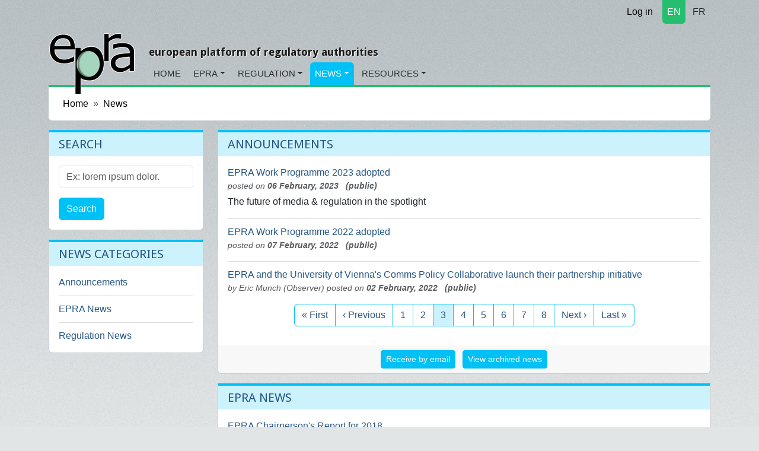

--- FILE ---
content_type: text/html; charset=utf-8
request_url: https://www.epra.org/news_items?announcements_page=3&epra-news_page=14&regulation-news_page=157
body_size: 4678
content:
<!DOCTYPE html>
<html lang="en">
<head>
<meta content="text/html; charset=UTF-8" http-equiv="Content-Type">
<meta charset="utf-8">
<meta content="width=device-width, initial-scale=1" name="viewport">
<title>News</title>
<meta name="csrf-param" content="authenticity_token" />
<meta name="csrf-token" content="crv3HAfm1QvZaU9kLAFhIMUDFNIGx39E1PaUBkHg9AshUdLfbXT9fYk6W0pH34KopG1cFi6tL6pHIcYDF3uLRg" />

<link rel="icon" type="image/x-icon" href="/assets/favicon-c564e519.ico" />
<link rel="stylesheet" href="https://fonts.googleapis.com/css?family=Droid+Sans:400,700" />
<link rel="stylesheet" href="https://cdnjs.cloudflare.com/ajax/libs/font-awesome/7.0.1/css/all.min.css" />
<link rel="alternate" type="application/rss+xml" title="RSS" href="https://www.epra.org/news_items.rss" />
<link href="/news_items" hreflang="x-default" rel="alternate">
<link href="/fr/news_items" hreflang="fr" rel="alternate">

<link rel="stylesheet" href="/assets/application-ba62a293.css" data-turbo-track="reload" />
<link rel="stylesheet" href="https://cdn.ckeditor.com/ckeditor5/43.3.1/ckeditor5.css" />
<script type="importmap" data-turbo-track="reload">{
  "imports": {
    "application": "/assets/application-35a4459b.js",
    "@hotwired/turbo-rails": "/assets/turbo.min-ad2c7b86.js",
    "@hotwired/stimulus": "/assets/@hotwired--stimulus-132cbc23.js",
    "@hotwired/stimulus-loading": "/assets/stimulus-loading-1fc53fe7.js",
    "stimulus-rails-nested-form": "/assets/stimulus-rails-nested-form-3f712873.js",
    "stimulus-checkbox-select-all": "/assets/stimulus-checkbox-select-all-6e8549ac.js",
    "ckeditor5": "https://cdn.ckeditor.com/ckeditor5/43.3.1/ckeditor5.js",
    "ckeditor5/translations/fr.js": "https://cdn.ckeditor.com/ckeditor5/43.3.1/translations/fr.js",
    "tom-select": "/assets/tom-select-0a17bdf3.js",
    "@orchidjs/sifter": "/assets/@orchidjs--sifter-12acb567.js",
    "@orchidjs/unicode-variants": "/assets/@orchidjs--unicode-variants-4173752d.js",
    "chartkick": "/assets/chartkick-fbe22225.js",
    "Chart.bundle": "https://cdn.jsdelivr.net/npm/chart.js@4.4.1/dist/chart.umd.min.js",
    "controllers/application": "/assets/controllers/application-3affb389.js",
    "controllers/auto_submit_controller": "/assets/controllers/auto_submit_controller-fa9adedf.js",
    "controllers/ckeditor_controller": "/assets/controllers/ckeditor_controller-bd1567d6.js",
    "controllers/hello_controller": "/assets/controllers/hello_controller-708796bd.js",
    "controllers": "/assets/controllers/index-658ddfc1.js",
    "controllers/nested_form_controller": "/assets/controllers/nested_form_controller-2cc7c676.js",
    "controllers/popin_search_controller": "/assets/controllers/popin_search_controller-98ef4f28.js",
    "controllers/tom_select_controller": "/assets/controllers/tom_select_controller-24610ad8.js"
  }
}</script>
<link rel="modulepreload" href="/assets/application-35a4459b.js">
<link rel="modulepreload" href="/assets/turbo.min-ad2c7b86.js">
<link rel="modulepreload" href="/assets/@hotwired--stimulus-132cbc23.js">
<link rel="modulepreload" href="/assets/stimulus-loading-1fc53fe7.js">
<link rel="modulepreload" href="/assets/stimulus-rails-nested-form-3f712873.js">
<link rel="modulepreload" href="/assets/stimulus-checkbox-select-all-6e8549ac.js">
<link rel="modulepreload" href="https://cdn.ckeditor.com/ckeditor5/43.3.1/ckeditor5.js">
<link rel="modulepreload" href="/assets/tom-select-0a17bdf3.js">
<link rel="modulepreload" href="/assets/@orchidjs--sifter-12acb567.js">
<link rel="modulepreload" href="/assets/@orchidjs--unicode-variants-4173752d.js">
<link rel="modulepreload" href="/assets/chartkick-fbe22225.js">
<link rel="modulepreload" href="https://cdn.jsdelivr.net/npm/chart.js@4.4.1/dist/chart.umd.min.js">
<link rel="modulepreload" href="/assets/controllers/application-3affb389.js">
<link rel="modulepreload" href="/assets/controllers/auto_submit_controller-fa9adedf.js">
<link rel="modulepreload" href="/assets/controllers/ckeditor_controller-bd1567d6.js">
<link rel="modulepreload" href="/assets/controllers/hello_controller-708796bd.js">
<link rel="modulepreload" href="/assets/controllers/index-658ddfc1.js">
<link rel="modulepreload" href="/assets/controllers/nested_form_controller-2cc7c676.js">
<link rel="modulepreload" href="/assets/controllers/popin_search_controller-98ef4f28.js">
<link rel="modulepreload" href="/assets/controllers/tom_select_controller-24610ad8.js">
<script type="module">import "application"</script>
<script src="https://cdn.jsdelivr.net/npm/bootstrap@5.3.2/dist/js/bootstrap.bundle.min.js" crossorigin="anonymous" integrity="sha384-C6RzsynM9kWDrMNeT87bh95OGNyZPhcTNXj1NW7RuBCsyN/o0jlpcV8Qyq46cDfL" defer="defer"></script>
</head>
<body data-action="index" data-controller="news_items">
<div class="container d-flex justify-content-end">
<nav class="nav justify-content-end">
<a class="nav-link link-body-emphasis link-underline" href="/users/sign_in"><i class="fa fa-lock"></i>
Log in
</a></nav>

<nav class="nav justify-content-end section1 langselect">
<a class="nav-link rounded-bottom px-2 active text-white me-1" href="/news_items">EN</a>
<a class="nav-link rounded-bottom px-2 text-dark" href="/fr/news_items">FR</a>
</nav>

</div>

<nav class="navbar navbar-expand-md">
<div class="container d-flex align-items-end justify-content-start">
<a class="navbar-brand biglogo me-4" href="/"><img src="/assets/epra/logo_big-612c8bb7.png" /></a>
<div class="d-flex flex-column">
<button aria-controls="navbar-header" aria-expanded="false" class="navbar-toggler navbar-toggler-right" data-bs-target="#navbar-header" data-bs-toggle="collapse" type="button">
☰
</button>
<h3 class="baseline hidden-md-down">european platform of regulatory authorities</h3>
<div class="collapse navbar-collapse" id="navbar-header">
<ul class="navbar-nav">
<li class="nav-item rounded-top section1">
<a class="nav-link" href="/">Home</a>
</li>
<li class="nav-item rounded-top section1 dropdown">
<a class="nav-link dropdown-toggle" href="/articles/general-information-on-epra">EPRA</a>
<!-- / Sub menu -->
<div class="dropdown-menu">
<a class="dropdown-item" href="/articles/general-information-on-epra">General Information</a>
<a class="dropdown-item" href="/articles/executive-board">Board</a>
<a class="dropdown-item" href="/articles/epra-secretariat">Secretariat</a>
<a class="dropdown-item" href="/organisations">List of members</a>
<a class="dropdown-item" href="/articles/permanent-observers">Permanent Observers</a>
<a class="dropdown-item" href="/articles/statutes-of-the-european-platform-of-regulatory-authorities-epra">Statutes</a>
<a class="dropdown-item" href="/news_items">Strategy</a>
<a class="dropdown-item" href="/articles/epra-annual-work-programme">Work Programme</a>
</div>
</li>
<li class="nav-item rounded-top section1 dropdown">
<a class="nav-link dropdown-toggle" href="/articles/about-regulatory-authorities">Regulation</a>
<!-- / Sub menu -->
<div class="dropdown-menu">
<a class="dropdown-item" href="/articles/about-regulatory-authorities">General information on regulation</a>
<a class="dropdown-item" href="/articles/regulation-worldwide">Regulation worldwide</a>
<a class="dropdown-item" href="/articles/other-platforms-and-networks-of-cooperation-between-regulatory-authorities">Other networks</a>
<a class="dropdown-item" href="/articles/media-legislation">Media Legislation</a>
<a class="dropdown-item" href="/articles/useful-links">Useful Links</a>
</div>
</li>
<li class="nav-item rounded-top section3 dropdown active">
<a class="nav-link dropdown-toggle" href="/news_items">News</a>
<!-- / Sub menu -->
<div class="dropdown-menu">
<a class="dropdown-item" href="/news/announcements">Announcements</a>
<a class="dropdown-item" href="/news/epra-news">EPRA News</a>
<a class="dropdown-item" href="/news/regulation-news">Regulation News</a>
</div>
</li>
<li class="nav-item rounded-top section2 dropdown">
<a class="nav-link dropdown-toggle" href="/attachments">Resources</a>
<!-- / Sub menu -->
<div class="dropdown-menu">
<a class="dropdown-item" href="/attachments">Working papers</a>
<a class="dropdown-item" href="/meetings">Meetings</a>
</div>
</li>
</ul>
</div>
</div>
</div>
</nav>

<main class="container">

<nav aria-label="breadcrumb" style="--bs-breadcrumb-divider: &#39;»&#39;;">
<ol class="breadcrumb">
<li class="breadcrumb-item"><a href="https://www.epra.org/">Home</a></li>
<li class="breadcrumb-item"><a href="/news_items">News</a></li>
</ol>
</nav>

<div id="flash-messages">

</div>
<div class="row">
<div class="col-md-3">
<div class="card section3">
<div class="card-header">
<h3>Search</h3>
</div>
<div class="card-body">
<form class="search-form" action="/search" accept-charset="UTF-8" method="get"><input type="hidden" name="model" id="model" value="NewsItem" />
<div class="mb-3">
<label class="form-label visually-hidden" for="search">Search</label>
<input type="text" name="search" id="search" class="form-control" placeholder="Ex: lorem ipsum dolor." aria-label="Search" />
</div>
<button name="button" type="submit" class="btn btn-primary">Search</button>
</form></div>
</div>


<div class="card section3">
<div class="card-header">
<h3>News categories</h3>
</div>
<div class="card-body">
<ul class="itemslist list-unstyled">
<div class="list-item"><a href="/news/announcements">Announcements</a></div>
<div class="list-item"><a href="/news/epra-news">EPRA News</a></div>
<div class="list-item"><a href="/news/regulation-news">Regulation News</a></div>
</ul>
</div>
</div>


</div>
<div class="col-md-9">
<div class="card section3">
<div class="card-header">
<h1>Announcements</h1>
</div>
<div class="card-body">
<div class="clearfix"></div>
<div class="itemslist">
<div class="content clearfix">
<a href="/news_items/epra-work-programme-2023-adopted"><span class="title">
EPRA Work Programme 2023 adopted
</span>
</a><div class="who_and_when">
posted on
<span class="date">
06 February, 2023
</span>
<span class="date">  (public)</span>
</div>

<span class="content">
The future of media &amp; regulation in the spotlight


</span>
<div class="clearfix"></div>
<ul class="list-inline text-sm-right actionslinks">
</ul>
</div>

<div class="content clearfix">
<a href="/news_items/epra-work-programme-2022-adopted"><span class="title">
EPRA Work Programme 2022 adopted
</span>
</a><div class="who_and_when">
posted on
<span class="date">
07 February, 2022
</span>
<span class="date">  (public)</span>
</div>

<span class="content">

</span>
<div class="clearfix"></div>
<ul class="list-inline text-sm-right actionslinks">
</ul>
</div>

<div class="content clearfix">
<a href="/news_items/epra-and-the-university-of-vienna-s-comms-policy-collaborative-launch-their-partnership-initiative"><span class="title">
EPRA and the University of Vienna&#39;s Comms Policy Collaborative launch their partnership initiative
</span>
</a><div class="who_and_when">
by
<span class="author">
Eric Munch (Observer)
</span>
posted on
<span class="date">
02 February, 2022
</span>
<span class="date">  (public)</span>
</div>

<span class="content">

</span>
<div class="clearfix"></div>
<ul class="list-inline text-sm-right actionslinks">
</ul>
</div>

</div>
<nav aria-label="Page navigation">
<ul class="pagination justify-content-center">
<li class="page-item">
<a class="page-link" href="/news_items?announcements_page=3&amp;epra-news_page=14&amp;regulation-news_page=157">&laquo; First</a>
</li>

<li class="page-item">
<a rel="prev" class="page-link" href="/news_items?announcements_page=3&amp;epra-news_page=14&amp;page=2&amp;regulation-news_page=157">&lsaquo; Previous</a>
</li>

<li class="page-item">
<a class="page-link" href="/news_items?announcements_page=3&amp;epra-news_page=14&amp;regulation-news_page=157">1</a>
</li>

<li class="page-item">
<a rel="prev" class="page-link" href="/news_items?announcements_page=3&amp;epra-news_page=14&amp;page=2&amp;regulation-news_page=157">2</a>
</li>

<li class="page-item active">
<span class="page-link">
3
<span class="visually-hidden">(current)</span>
</span>
</li>

<li class="page-item">
<a rel="next" class="page-link" href="/news_items?announcements_page=3&amp;epra-news_page=14&amp;page=4&amp;regulation-news_page=157">4</a>
</li>

<li class="page-item">
<a class="page-link" href="/news_items?announcements_page=3&amp;epra-news_page=14&amp;page=5&amp;regulation-news_page=157">5</a>
</li>

<li class="page-item">
<a class="page-link" href="/news_items?announcements_page=3&amp;epra-news_page=14&amp;page=6&amp;regulation-news_page=157">6</a>
</li>

<li class="page-item">
<a class="page-link" href="/news_items?announcements_page=3&amp;epra-news_page=14&amp;page=7&amp;regulation-news_page=157">7</a>
</li>

<li class="page-item">
<a class="page-link" href="/news_items?announcements_page=3&amp;epra-news_page=14&amp;page=8&amp;regulation-news_page=157">8</a>
</li>

<li class="page-item">
<a rel="next" class="page-link" href="/news_items?announcements_page=3&amp;epra-news_page=14&amp;page=4&amp;regulation-news_page=157">Next &rsaquo;</a>
</li>

<li class="page-item">
<a class="page-link" href="/news_items?announcements_page=3&amp;epra-news_page=14&amp;page=8&amp;regulation-news_page=157">Last &raquo;</a>
</li>

</ul>
</nav>

</div>
<div class="card-footer">
<ul class="list-inline text-sm-center">
<li class="list-inline-item"><a class="btn btn-primary btn-sm" href="/users/request_invitation">Receive by email</a></li>
<li class="list-inline-item"><a class="btn btn-primary btn-sm" href="/news/announcements/archived">View archived news</a></li>
</ul>
</div>
</div>

<div class="card section3">
<div class="card-header">
<h1>EPRA News</h1>
</div>
<div class="card-body">
<div class="clearfix"></div>
<div class="itemslist">
<div class="content clearfix">
<a href="/news_items/epra-chairperson-s-report-for-2018"><span class="title">
EPRA Chairperson&#39;s Report for 2018
</span>
</a><div class="who_and_when">
posted on
<span class="date">
01 April, 2019
</span>
<span class="date">  (public)</span>
</div>

<span class="content">
Assessing progress against EPRA's strategic goals and objectives




</span>
<div class="clearfix"></div>
<ul class="list-inline text-sm-right actionslinks">
</ul>
</div>

<div class="content clearfix">
<a href="/news_items/media-literacy-week-epra-on-stage"><span class="title">
European Media Literacy week: EPRA highlights essential role that independent regulators can play
</span>
</a><div class="who_and_when">
posted on
<span class="date">
25 March, 2019
</span>
<span class="date">  (public)</span>
</div>

<span class="content">
EPRA represented in European Commission and Council of Europe MIL events

The goal o
</span>
<div class="clearfix"></div>
<ul class="list-inline text-sm-right actionslinks">
</ul>
</div>

<div class="content clearfix">
<a href="/news_items/new-administrative-assistant-to-reinforce-its-permanent-secretariat"><span class="title">
EPRA&#39;s permanent Secretariat has a new administrative assistant
</span>
</a><div class="who_and_when">
posted on
<span class="date">
12 March, 2019
</span>
<span class="date">  (public)</span>
</div>

<span class="content">
Géraldine Denis joined the Secretariat on 1 March


</span>
<div class="clearfix"></div>
<ul class="list-inline text-sm-right actionslinks">
</ul>
</div>

</div>
<nav aria-label="Page navigation">
<ul class="pagination justify-content-center">
<li class="page-item">
<a class="page-link" href="/news_items?announcements_page=3&amp;epra-news_page=14&amp;regulation-news_page=157">&laquo; First</a>
</li>

<li class="page-item">
<a rel="prev" class="page-link" href="/news_items?announcements_page=3&amp;epra-news_page=14&amp;page=13&amp;regulation-news_page=157">&lsaquo; Previous</a>
</li>

<li class="page-item disabled">
<span class="page-link">&hellip;</span>
</li>

<li class="page-item">
<a class="page-link" href="/news_items?announcements_page=3&amp;epra-news_page=14&amp;page=10&amp;regulation-news_page=157">10</a>
</li>

<li class="page-item">
<a class="page-link" href="/news_items?announcements_page=3&amp;epra-news_page=14&amp;page=11&amp;regulation-news_page=157">11</a>
</li>

<li class="page-item">
<a class="page-link" href="/news_items?announcements_page=3&amp;epra-news_page=14&amp;page=12&amp;regulation-news_page=157">12</a>
</li>

<li class="page-item">
<a rel="prev" class="page-link" href="/news_items?announcements_page=3&amp;epra-news_page=14&amp;page=13&amp;regulation-news_page=157">13</a>
</li>

<li class="page-item active">
<span class="page-link">
14
<span class="visually-hidden">(current)</span>
</span>
</li>

<li class="page-item">
<a rel="next" class="page-link" href="/news_items?announcements_page=3&amp;epra-news_page=14&amp;page=15&amp;regulation-news_page=157">15</a>
</li>

<li class="page-item">
<a class="page-link" href="/news_items?announcements_page=3&amp;epra-news_page=14&amp;page=16&amp;regulation-news_page=157">16</a>
</li>

<li class="page-item">
<a class="page-link" href="/news_items?announcements_page=3&amp;epra-news_page=14&amp;page=17&amp;regulation-news_page=157">17</a>
</li>

<li class="page-item">
<a class="page-link" href="/news_items?announcements_page=3&amp;epra-news_page=14&amp;page=18&amp;regulation-news_page=157">18</a>
</li>

<li class="page-item disabled">
<span class="page-link">&hellip;</span>
</li>

<li class="page-item">
<a rel="next" class="page-link" href="/news_items?announcements_page=3&amp;epra-news_page=14&amp;page=15&amp;regulation-news_page=157">Next &rsaquo;</a>
</li>

<li class="page-item">
<a class="page-link" href="/news_items?announcements_page=3&amp;epra-news_page=14&amp;page=20&amp;regulation-news_page=157">Last &raquo;</a>
</li>

</ul>
</nav>

</div>
<div class="card-footer">
<ul class="list-inline text-sm-center">
<li class="list-inline-item"><a class="btn btn-primary btn-sm" href="/users/request_invitation">Receive by email</a></li>
<li class="list-inline-item"><a class="btn btn-primary btn-sm" href="/news/epra-news/archived">View archived news</a></li>
</ul>
</div>
</div>

<div class="card section3">
<div class="card-header">
<h1>Regulation News</h1>
</div>
<div class="card-body">
<div class="clearfix"></div>
<div class="itemslist">
</div>
<nav aria-label="Page navigation">
<ul class="pagination justify-content-center">
<li class="page-item">
<a class="page-link" href="/news_items?announcements_page=3&amp;epra-news_page=14&amp;regulation-news_page=157">&laquo; First</a>
</li>

<li class="page-item">
<a rel="prev" class="page-link" href="/news_items?announcements_page=3&amp;epra-news_page=14&amp;page=156&amp;regulation-news_page=157">&lsaquo; Previous</a>
</li>

<li class="page-item disabled">
<span class="page-link">&hellip;</span>
</li>

<li class="page-item">
<a rel="next" class="page-link" href="/news_items?announcements_page=3&amp;epra-news_page=14&amp;page=158&amp;regulation-news_page=157">Next &rsaquo;</a>
</li>

<li class="page-item">
<a class="page-link" href="/news_items?announcements_page=3&amp;epra-news_page=14&amp;page=127&amp;regulation-news_page=157">Last &raquo;</a>
</li>

</ul>
</nav>

</div>
<div class="card-footer">
<ul class="list-inline text-sm-center">
<li class="list-inline-item"><a class="btn btn-primary btn-sm" href="/users/request_invitation">Receive by email</a></li>
<li class="list-inline-item"><a class="btn btn-primary btn-sm" href="/news/regulation-news/archived">View archived news</a></li>
</ul>
</div>
</div>


</div>
</div>

</main>
<footer>
<div class="container">
<div class="row">
<div class="col-md-2 offset-md-2">
<ul class="footerlinks">
<li class="title">Site Information</li>
<li><a href="/articles/statutes-of-the-european-platform-of-regulatory-authorities-epra">Legal mentions</a></li>
<li><a href="/sitemap">Sitemap</a></li>
<li><a href="/articles/epra-secretariat">Contact</a></li>
<li><a href="/faqs">FAQ</a></li>
</ul>
</div>
<div class="col-md-4">
<ul class="list-unstyled footerlinks epralogo">
<li class="list-item title">
EPRA Secretariat
</li>
<li class="list-item">
76 Allée de la Robertsau
<br>
F-67000 Strasbourg
<br>
France
<br>
Phone:
+33 (0) 3 88 41 39 63
</li>
</ul>
</div>
<div class="col-md-2">
<ul class="list-unstyled footerlinks">
<li class="list-item title">Social links</li>
<li class="list-item">
<a href="https://www.epra.org/news_items.rss"><i class="fa fa-rss fa-fw"></i>
Rss feed
</a></li>
<li class="list-item">
<a href="https://twitter.com/epra_media"><i class="fa fa-twitter fa-fw"></i>
Twitter account
</a></li>
<li class="list-item">
<a href="https://www.linkedin.com/company/568389"><i class="fa fa-linkedin fa-fw"></i>
LinkedIn page
</a></li>
</ul>
</div>
</div>
</div>
</footer>

<div class="hide">

</div>
<script src="/assets/application-35a4459b.js"></script>
<script>
  var _gaq = _gaq || [];
  _gaq.push(['_setAccount', 'UA-9055734-1']);
  _gaq.push(['_trackPageview']);
  _gaq.push(['_trackPageLoadTime']);
  
  (function() {
    var ga = document.createElement('script'); ga.type = 'text/javascript'; ga.async = true;
    ga.src = ('https:' == document.location.protocol ? 'https://ssl' : 'http://www') + '.google-analytics.com/ga.js';
    var s = document.getElementsByTagName('script')[0]; s.parentNode.insertBefore(ga, s);
  })();
</script>
</body>
</html>

